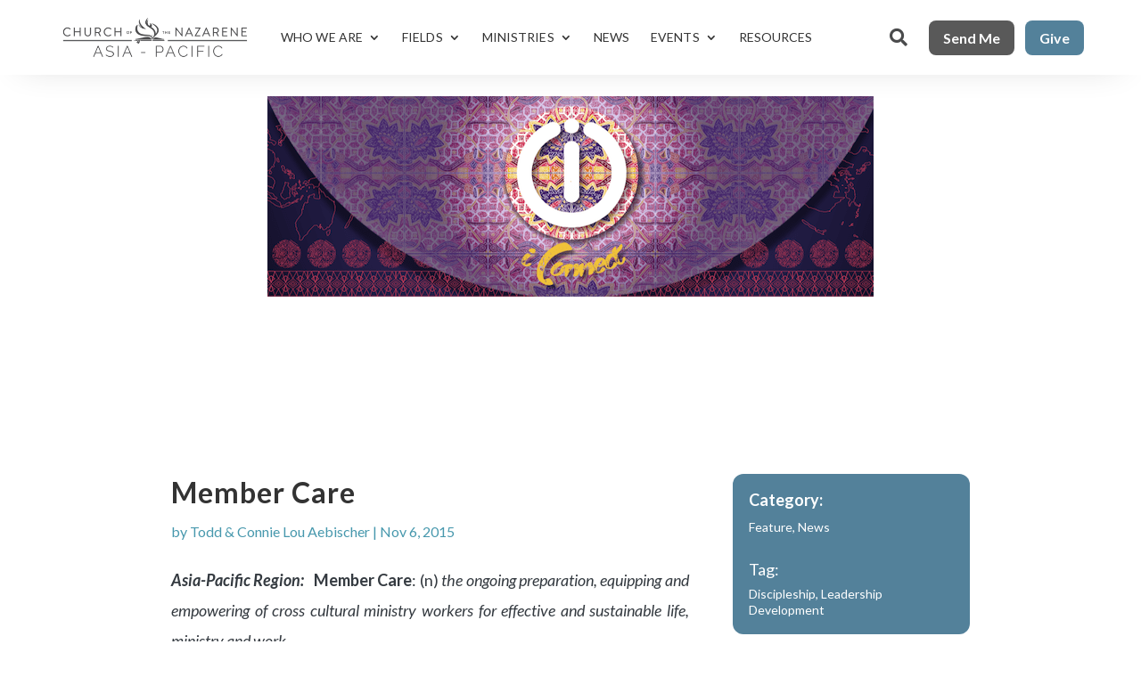

--- FILE ---
content_type: text/css
request_url: https://asiapacificnazarene.org/wp-content/et-cache/10035/et-core-unified-tb-31784-tb-31662-tb-29229-deferred-10035.min.css?ver=1766504723
body_size: 2566
content:
.et_pb_section_0_tb_body.et_pb_section{padding-top:0px;padding-bottom:0px;margin-top:0px;margin-bottom:0px}.et_pb_row_0_tb_body{height:400px}.et_pb_row_0_tb_body.et_pb_row,.et_pb_row_2_tb_body.et_pb_row{padding-top:0px!important;padding-bottom:0px!important;margin-top:0px!important;margin-bottom:0px!important;padding-top:0px;padding-bottom:0px}.et_pb_post_title_0_tb_body.et_pb_featured_bg,.et_pb_post_title_0_tb_body{border-radius:12px 12px 12px 12px;overflow:hidden}.et_pb_section .et_pb_post_title_0_tb_body.et_pb_post_title{margin-top:24px!important;margin-bottom:24px!important;padding-top:0px!important;padding-bottom:0px!important}.et_pb_post_title_0_tb_body{width:100%}.et_pb_post_title_0_tb_body .et_pb_title_featured_container img{height:auto;max-height:none}.et_pb_post_title_0_tb_body .et_pb_title_featured_container{width:100%;max-width:none;text-align:center;margin:auto}.et_pb_post_title_0_tb_body .et_pb_image_wrap{width:auto}.et_pb_row_1_tb_body.et_pb_row{padding-top:0px!important;margin-top:0px!important;margin-bottom:0px!important;padding-top:0px}.et_pb_post_title_1_tb_body .et_pb_title_container h1.entry-title,.et_pb_post_title_1_tb_body .et_pb_title_container h2.entry-title,.et_pb_post_title_1_tb_body .et_pb_title_container h3.entry-title,.et_pb_post_title_1_tb_body .et_pb_title_container h4.entry-title,.et_pb_post_title_1_tb_body .et_pb_title_container h5.entry-title,.et_pb_post_title_1_tb_body .et_pb_title_container h6.entry-title{font-family:'Lato',Helvetica,Arial,Lucida,sans-serif;font-weight:600;font-size:32px;letter-spacing:1px;line-height:1.3em}.et_pb_section .et_pb_post_title_1_tb_body.et_pb_post_title{margin-top:0px!important;margin-bottom:0px!important;padding-top:0px!important;padding-bottom:0px!important}.et_pb_post_title_1_tb_body h1,.et_pb_blurb_0_tb_body.et_pb_blurb .et_pb_module_header,.et_pb_blurb_1_tb_body.et_pb_blurb .et_pb_module_header{text-transform:capitalize}.et_pb_post_title_2_tb_body .et_pb_title_container .et_pb_title_meta_container,.et_pb_post_title_2_tb_body .et_pb_title_container .et_pb_title_meta_container a{font-family:'Lato',Helvetica,Arial,Lucida,sans-serif;font-weight:500;color:#4798AD!important}.et_pb_section .et_pb_post_title_2_tb_body.et_pb_post_title{margin-top:0px!important;margin-bottom:24px!important}.et_pb_post_content_0_tb_body{color:#343A40!important;font-family:'Lato',Helvetica,Arial,Lucida,sans-serif;font-size:18px;line-height:1.9em;text-align:justify;margin-bottom:32px}.et_pb_post_content_0_tb_body p{line-height:1.9em}.et_pb_post_content_0_tb_body h1,.et_pb_post_content_0_tb_body h2,.et_pb_post_content_0_tb_body h3,.et_pb_post_content_0_tb_body h4,.et_pb_post_content_0_tb_body h5,.et_pb_post_content_0_tb_body h6{font-family:'Lato',Helvetica,Arial,Lucida,sans-serif;font-weight:600}.et_pb_blurb_0_tb_body.et_pb_blurb .et_pb_module_header,.et_pb_blurb_0_tb_body.et_pb_blurb .et_pb_module_header a{font-family:'Lato',Helvetica,Arial,Lucida,sans-serif;font-weight:600;color:#FFFFFF!important;line-height:1.3em}.et_pb_blurb_0_tb_body.et_pb_blurb p,.et_pb_blurb_1_tb_body.et_pb_blurb p{line-height:1.3em}.et_pb_blurb_0_tb_body.et_pb_blurb{font-family:'Lato',Helvetica,Arial,Lucida,sans-serif;font-weight:500;font-size:14px;color:#FFFFFF!important;line-height:1.3em;background-color:#53819a;border-radius:12px 12px 0 0;overflow:hidden;border-bottom-color:RGBA(255,255,255,0);padding-top:18px!important;padding-right:18px!important;padding-bottom:12px!important;padding-left:18px!important;margin-top:0px!important;margin-bottom:0px!important}.et_pb_blurb_0_tb_body.et_pb_blurb .et_pb_blurb_description a,.et_pb_blurb_1_tb_body.et_pb_blurb .et_pb_module_header,.et_pb_blurb_1_tb_body.et_pb_blurb .et_pb_module_header a{font-family:'Lato',Helvetica,Arial,Lucida,sans-serif;font-weight:500;color:#FFFFFF!important}.et_pb_blurb_0_tb_body .et_pb_blurb_content,.et_pb_blurb_1_tb_body .et_pb_blurb_content{max-width:1100px}.et_pb_blurb_1_tb_body.et_pb_blurb{font-family:'Lato',Helvetica,Arial,Lucida,sans-serif;font-weight:500;font-size:14px;color:#FFFFFF!important;line-height:1.3em;background-color:#53819a;border-radius:0 0 12px 12px;overflow:hidden;border-top-color:RGBA(255,255,255,0);padding-top:18px!important;padding-right:18px!important;padding-bottom:18px!important;padding-left:18px!important;margin-top:-1px!important}.et_pb_blurb_1_tb_body.et_pb_blurb .et_pb_blurb_description a{font-family:'Lato',Helvetica,Arial,Lucida,sans-serif;color:#FFFFFF!important}.et_pb_blurb_2_tb_body.et_pb_blurb .et_pb_module_header,.et_pb_blurb_2_tb_body.et_pb_blurb .et_pb_module_header a{font-family:'Lato',Helvetica,Arial,Lucida,sans-serif;font-weight:600;font-size:18px;color:#333333!important}.et_pb_blurb_2_tb_body.et_pb_blurb{font-family:'Lato',Helvetica,Arial,Lucida,sans-serif;font-size:14px;color:#333333!important;background-color:#F8F9FA;border-radius:12px 12px 12px 12px;overflow:hidden;padding-top:18px!important;padding-right:12px!important;padding-bottom:18px!important;padding-left:12px!important;margin-top:18px!important}.et_pb_blurb_2_tb_body .et_pb_main_blurb_image .et_pb_only_image_mode_wrap,.et_pb_blurb_2_tb_body .et_pb_main_blurb_image .et-pb-icon{border-radius:50px 50px 50px 50px;overflow:hidden}.et_pb_blurb_2_tb_body .et_pb_main_blurb_image .et_pb_image_wrap{width:72px}.et_pb_section_1_tb_body.et_pb_section{padding-top:32px;padding-bottom:32px;margin-top:0px;margin-bottom:0px;background-color:#F8F9FA!important}.et_pb_heading_0_tb_body .et_pb_heading_container h1,.et_pb_heading_0_tb_body .et_pb_heading_container h2,.et_pb_heading_0_tb_body .et_pb_heading_container h3,.et_pb_heading_0_tb_body .et_pb_heading_container h4,.et_pb_heading_0_tb_body .et_pb_heading_container h5,.et_pb_heading_0_tb_body .et_pb_heading_container h6{font-family:'Lato',Helvetica,Arial,Lucida,sans-serif;font-weight:600;text-transform:uppercase}.et_pb_heading_0_tb_body{background-color:#F8F9FA;margin-bottom:16px!important;z-index:2;position:relative}.et_pb_blog_0_tb_body .et_pb_post .entry-title a,.et_pb_blog_0_tb_body .not-found-title{font-family:'Lato',Helvetica,Arial,Lucida,sans-serif!important;font-weight:700!important;text-transform:uppercase!important;color:#4798AD!important;transition:color 300ms ease 0ms}.et_pb_blog_0_tb_body .et_pb_post:hover .entry-title a,.et_pb_blog_0_tb_body:hover .not-found-title{color:rgba(52,58,64,0.82)!important}.et_pb_blog_0_tb_body .et_pb_post .entry-title,.et_pb_blog_0_tb_body .not-found-title{font-size:16px!important;letter-spacing:-0.4px!important;line-height:1.3em!important}.et_pb_blog_0_tb_body .et_pb_post p{line-height:1.4em}.et_pb_blog_0_tb_body .et_pb_post .post-content,.et_pb_blog_0_tb_body.et_pb_bg_layout_light .et_pb_post .post-content p,.et_pb_blog_0_tb_body.et_pb_bg_layout_dark .et_pb_post .post-content p{font-family:'Lato',Helvetica,Arial,Lucida,sans-serif;font-weight:500;font-size:14px;line-height:1.4em}.et_pb_blog_0_tb_body .et_pb_post .post-meta,.et_pb_blog_0_tb_body .et_pb_post .post-meta a,#left-area .et_pb_blog_0_tb_body .et_pb_post .post-meta,#left-area .et_pb_blog_0_tb_body .et_pb_post .post-meta a{font-family:'Libre Baskerville',Georgia,"Times New Roman",serif;font-style:italic;font-size:13px;color:#323232!important;line-height:1.5em}.et_pb_blog_0_tb_body .et_pb_post div.post-content a.more-link{font-family:'Lato',Helvetica,Arial,Lucida,sans-serif;font-weight:600;letter-spacing:0.2px}.et_pb_blog_0_tb_body,.et_pb_column_0_tb_body{background-color:RGBA(255,255,255,0);padding-top:0px;padding-bottom:0px}.et_pb_blog_0_tb_body:not(.et_pb_blog_grid_wrapper) .et_pb_post{border-color:#F8F9FA}.et_pb_blog_0_tb_body .entry-title{margin-bottom:8px;padding:0px 16px}.et_pb_blog_0_tb_body .post-content{padding:0px 16px}.et_pb_blog_0_tb_body .post-meta{margin-bottom:12px;padding:0px 16px}.et_pb_blog_0_tb_body .entry-featured-image-url img{margin-bottom:-8px;border-radius:8px 8px 0 0}.et_pb_blog_0_tb_body a.more-link{margin:24px 0 14px 0;text-transform:capitalize}.et_pb_code_0_tb_body{background-color:RGBA(255,255,255,0);padding-top:0px;padding-bottom:0px;margin-top:0px!important;margin-bottom:0px!important}.et_pb_column_1_tb_body,.et_pb_column_3_tb_body{background-color:RGBA(255,255,255,0)}.et_pb_column_2_tb_body{background-color:RGBA(255,255,255,0);padding-right:0px;padding-left:0px}@media only screen and (min-width:981px){.et_pb_row_0_tb_body,body #page-container .et-db #et-boc .et-l .et_pb_row_0_tb_body.et_pb_row,body.et_pb_pagebuilder_layout.single #page-container #et-boc .et-l .et_pb_row_0_tb_body.et_pb_row,body.et_pb_pagebuilder_layout.single.et_full_width_page #page-container #et-boc .et-l .et_pb_row_0_tb_body.et_pb_row,.et_pb_row_1_tb_body,body #page-container .et-db #et-boc .et-l .et_pb_row_1_tb_body.et_pb_row,body.et_pb_pagebuilder_layout.single #page-container #et-boc .et-l .et_pb_row_1_tb_body.et_pb_row,body.et_pb_pagebuilder_layout.single.et_full_width_page #page-container #et-boc .et-l .et_pb_row_1_tb_body.et_pb_row,.et_pb_row_2_tb_body,body #page-container .et-db #et-boc .et-l .et_pb_row_2_tb_body.et_pb_row,body.et_pb_pagebuilder_layout.single #page-container #et-boc .et-l .et_pb_row_2_tb_body.et_pb_row,body.et_pb_pagebuilder_layout.single.et_full_width_page #page-container #et-boc .et-l .et_pb_row_2_tb_body.et_pb_row{width:70%}.et_pb_post_title_0_tb_body .et_pb_title_featured_container{height:400px;overflow:hidden}}@media only screen and (max-width:980px){.et_pb_section_0_tb_body.et_pb_section{padding-bottom:32px}.et_pb_row_0_tb_body{height:300px}.et_pb_row_0_tb_body,body #page-container .et-db #et-boc .et-l .et_pb_row_0_tb_body.et_pb_row,body.et_pb_pagebuilder_layout.single #page-container #et-boc .et-l .et_pb_row_0_tb_body.et_pb_row,body.et_pb_pagebuilder_layout.single.et_full_width_page #page-container #et-boc .et-l .et_pb_row_0_tb_body.et_pb_row,.et_pb_row_1_tb_body,body #page-container .et-db #et-boc .et-l .et_pb_row_1_tb_body.et_pb_row,body.et_pb_pagebuilder_layout.single #page-container #et-boc .et-l .et_pb_row_1_tb_body.et_pb_row,body.et_pb_pagebuilder_layout.single.et_full_width_page #page-container #et-boc .et-l .et_pb_row_1_tb_body.et_pb_row,.et_pb_row_2_tb_body,body #page-container .et-db #et-boc .et-l .et_pb_row_2_tb_body.et_pb_row,body.et_pb_pagebuilder_layout.single #page-container #et-boc .et-l .et_pb_row_2_tb_body.et_pb_row,body.et_pb_pagebuilder_layout.single.et_full_width_page #page-container #et-boc .et-l .et_pb_row_2_tb_body.et_pb_row{width:80%}.et_pb_post_title_0_tb_body .et_pb_title_featured_container{height:100%!important;text-align:none}.et_pb_post_title_1_tb_body .et_pb_title_container h1.entry-title,.et_pb_post_title_1_tb_body .et_pb_title_container h2.entry-title,.et_pb_post_title_1_tb_body .et_pb_title_container h3.entry-title,.et_pb_post_title_1_tb_body .et_pb_title_container h4.entry-title,.et_pb_post_title_1_tb_body .et_pb_title_container h5.entry-title,.et_pb_post_title_1_tb_body .et_pb_title_container h6.entry-title,.et_pb_post_content_0_tb_body h1{font-size:28px}.et_pb_post_content_0_tb_body h2{font-size:24px}.et_pb_post_content_0_tb_body h3{font-size:20px}.et_pb_blurb_0_tb_body.et_pb_blurb{border-bottom-color:RGBA(255,255,255,0)}.et_pb_blurb_1_tb_body.et_pb_blurb{border-top-color:RGBA(255,255,255,0)}.et_pb_blurb_2_tb_body .et_pb_blurb_content{max-width:1100px}}@media only screen and (max-width:767px){.et_pb_row_0_tb_body{height:150px}.et_pb_post_title_0_tb_body .et_pb_title_featured_container{height:100%!important;text-align:none}.et_pb_post_title_1_tb_body .et_pb_title_container h1.entry-title,.et_pb_post_title_1_tb_body .et_pb_title_container h2.entry-title,.et_pb_post_title_1_tb_body .et_pb_title_container h3.entry-title,.et_pb_post_title_1_tb_body .et_pb_title_container h4.entry-title,.et_pb_post_title_1_tb_body .et_pb_title_container h5.entry-title,.et_pb_post_title_1_tb_body .et_pb_title_container h6.entry-title{font-size:24px}.et_pb_post_content_0_tb_body h1{font-size:26px}.et_pb_post_content_0_tb_body h2{font-size:22px}.et_pb_post_content_0_tb_body h3{font-size:18px}.et_pb_blurb_0_tb_body.et_pb_blurb{border-bottom-color:RGBA(255,255,255,0)}.et_pb_blurb_1_tb_body.et_pb_blurb{border-top-color:RGBA(255,255,255,0)}.et_pb_blurb_2_tb_body .et_pb_blurb_content{max-width:550px}}.et_pb_section_0_tb_footer.et_pb_section,.et_pb_section_1_tb_footer.et_pb_section{background-color:#333333!important}.et_pb_heading_0_tb_footer .et_pb_heading_container h1,.et_pb_heading_0_tb_footer .et_pb_heading_container h2,.et_pb_heading_0_tb_footer .et_pb_heading_container h3,.et_pb_heading_0_tb_footer .et_pb_heading_container h4,.et_pb_heading_0_tb_footer .et_pb_heading_container h5,.et_pb_heading_0_tb_footer .et_pb_heading_container h6,.et_pb_heading_1_tb_footer .et_pb_heading_container h1,.et_pb_heading_1_tb_footer .et_pb_heading_container h2,.et_pb_heading_1_tb_footer .et_pb_heading_container h3,.et_pb_heading_1_tb_footer .et_pb_heading_container h4,.et_pb_heading_1_tb_footer .et_pb_heading_container h5,.et_pb_heading_1_tb_footer .et_pb_heading_container h6,.et_pb_heading_2_tb_footer .et_pb_heading_container h1,.et_pb_heading_2_tb_footer .et_pb_heading_container h2,.et_pb_heading_2_tb_footer .et_pb_heading_container h3,.et_pb_heading_2_tb_footer .et_pb_heading_container h4,.et_pb_heading_2_tb_footer .et_pb_heading_container h5,.et_pb_heading_2_tb_footer .et_pb_heading_container h6,.et_pb_heading_3_tb_footer .et_pb_heading_container h1,.et_pb_heading_3_tb_footer .et_pb_heading_container h2,.et_pb_heading_3_tb_footer .et_pb_heading_container h3,.et_pb_heading_3_tb_footer .et_pb_heading_container h4,.et_pb_heading_3_tb_footer .et_pb_heading_container h5,.et_pb_heading_3_tb_footer .et_pb_heading_container h6{font-weight:700;text-transform:uppercase;color:#FFFFFF!important}.et_pb_heading_0_tb_footer,.et_pb_heading_2_tb_footer,.et_pb_heading_3_tb_footer,.et_pb_heading_4_tb_footer,.et_pb_heading_5_tb_footer,.et_pb_heading_6_tb_footer,.et_pb_heading_7_tb_footer{padding-top:0px!important;padding-bottom:0px!important;margin-top:0px!important;margin-bottom:25px!important}.et_pb_text_0_tb_footer.et_pb_text,.et_pb_text_0_tb_footer h1,.et_pb_text_0_tb_footer h4,.et_pb_text_4_tb_footer.et_pb_text,.et_pb_text_4_tb_footer h4,.et_pb_text_8_tb_footer.et_pb_text{color:#FFFFFF!important}.et_pb_text_0_tb_footer{padding-top:0px!important;padding-right:0px!important;padding-bottom:0px!important;margin-top:25px!important;margin-right:0px!important;margin-bottom:25px!important;margin-left:0px!important;width:100%}.et_pb_blurb_0_tb_footer.et_pb_blurb .et_pb_module_header,.et_pb_blurb_0_tb_footer.et_pb_blurb .et_pb_module_header a,.et_pb_blurb_1_tb_footer.et_pb_blurb .et_pb_module_header,.et_pb_blurb_1_tb_footer.et_pb_blurb .et_pb_module_header a{color:#17A2B8!important;letter-spacing:1px;text-align:left}.et_pb_blurb_0_tb_footer .et_pb_main_blurb_image .et_pb_only_image_mode_wrap,.et_pb_blurb_0_tb_footer .et_pb_main_blurb_image .et-pb-icon,.et_pb_blurb_1_tb_footer .et_pb_main_blurb_image .et_pb_only_image_mode_wrap,.et_pb_blurb_1_tb_footer .et_pb_main_blurb_image .et-pb-icon,.et_pb_blurb_2_tb_footer .et_pb_main_blurb_image .et_pb_only_image_mode_wrap,.et_pb_blurb_2_tb_footer .et_pb_main_blurb_image .et-pb-icon,.et_pb_blurb_3_tb_footer .et_pb_main_blurb_image .et_pb_only_image_mode_wrap,.et_pb_blurb_3_tb_footer .et_pb_main_blurb_image .et-pb-icon{border-color:#4798AD;background-color:RGBA(255,255,255,0)}.et_pb_blurb_0_tb_footer.et_pb_blurb,.et_pb_blurb_1_tb_footer.et_pb_blurb,.et_pb_blurb_2_tb_footer.et_pb_blurb,.et_pb_blurb_3_tb_footer.et_pb_blurb{padding-top:0px!important;padding-bottom:0px!important;margin-top:0px!important;margin-bottom:0px!important}.et_pb_blurb_0_tb_footer .et-pb-icon,.et_pb_blurb_2_tb_footer .et-pb-icon{font-size:18px;color:#17A2B8;font-family:FontAwesome!important;font-weight:900!important}.et_pb_blurb_0_tb_footer .et_pb_blurb_content,.et_pb_blurb_1_tb_footer .et_pb_blurb_content,.et_pb_blurb_2_tb_footer .et_pb_blurb_content,.et_pb_blurb_3_tb_footer .et_pb_blurb_content{max-width:100%}.et_pb_blurb_1_tb_footer .et-pb-icon,.et_pb_blurb_3_tb_footer .et-pb-icon{font-size:18px;color:#17A2B8;font-family:ETmodules!important;font-weight:400!important}.et_pb_heading_1_tb_footer{padding-top:0px!important;padding-bottom:0px!important;margin-top:0px!important;margin-bottom:25px!important;width:100%!important}.et_pb_text_1_tb_footer.et_pb_text,.et_pb_text_1_tb_footer.et_pb_text a,.et_pb_text_2_tb_footer.et_pb_text,.et_pb_text_2_tb_footer.et_pb_text a,.et_pb_text_3_tb_footer.et_pb_text,.et_pb_text_3_tb_footer.et_pb_text a,.et_pb_text_5_tb_footer.et_pb_text,.et_pb_text_5_tb_footer.et_pb_text a,.et_pb_text_6_tb_footer.et_pb_text,.et_pb_text_6_tb_footer.et_pb_text a,.et_pb_text_7_tb_footer.et_pb_text,.et_pb_text_7_tb_footer.et_pb_text a{color:#4798AD!important}.et_pb_text_1_tb_footer{letter-spacing:1px;padding-top:0px!important;padding-bottom:0px!important;margin-top:0px!important;margin-bottom:0px!important;width:100%;font-weight:500}.et_pb_text_1_tb_footer a,.et_pb_text_2_tb_footer a,.et_pb_text_3_tb_footer a{text-transform:uppercase;line-height:2em;text-align:left}.et_pb_text_1_tb_footer h1,.et_pb_text_2_tb_footer h1,.et_pb_text_3_tb_footer h1,.et_pb_text_5_tb_footer h1,.et_pb_text_6_tb_footer h1,.et_pb_text_7_tb_footer h1{color:#17A2B8!important}body.safari .et_pb_text_1_tb_footer,body.iphone .et_pb_text_1_tb_footer,body.uiwebview .et_pb_text_1_tb_footer,body.safari .et_pb_text_2_tb_footer,body.iphone .et_pb_text_2_tb_footer,body.uiwebview .et_pb_text_2_tb_footer,body.safari .et_pb_text_3_tb_footer,body.iphone .et_pb_text_3_tb_footer,body.uiwebview .et_pb_text_3_tb_footer,body.safari .et_pb_text_4_tb_footer,body.iphone .et_pb_text_4_tb_footer,body.uiwebview .et_pb_text_4_tb_footer,body.safari .et_pb_text_5_tb_footer,body.iphone .et_pb_text_5_tb_footer,body.uiwebview .et_pb_text_5_tb_footer,body.safari .et_pb_text_6_tb_footer,body.iphone .et_pb_text_6_tb_footer,body.uiwebview .et_pb_text_6_tb_footer,body.safari .et_pb_text_7_tb_footer,body.iphone .et_pb_text_7_tb_footer,body.uiwebview .et_pb_text_7_tb_footer,body.safari .et_pb_text_8_tb_footer,body.iphone .et_pb_text_8_tb_footer,body.uiwebview .et_pb_text_8_tb_footer{font-variant-ligatures:no-common-ligatures}.et_pb_text_2_tb_footer,.et_pb_text_3_tb_footer{letter-spacing:1px;padding-top:0px!important;padding-bottom:0px!important;margin-top:0px!important;margin-bottom:0px!important;font-weight:500}.et_pb_row_4_tb_footer.et_pb_row{padding-top:0px!important;padding-bottom:0px!important;margin-top:0px!important;margin-bottom:0px!important;padding-top:0px;padding-bottom:0px}.et_pb_row_4_tb_footer,body #page-container .et-db #et-boc .et-l .et_pb_row_4_tb_footer.et_pb_row,body.et_pb_pagebuilder_layout.single #page-container #et-boc .et-l .et_pb_row_4_tb_footer.et_pb_row,body.et_pb_pagebuilder_layout.single.et_full_width_page #page-container #et-boc .et-l .et_pb_row_4_tb_footer.et_pb_row,.et_pb_row_5_tb_footer,body #page-container .et-db #et-boc .et-l .et_pb_row_5_tb_footer.et_pb_row,body.et_pb_pagebuilder_layout.single #page-container #et-boc .et-l .et_pb_row_5_tb_footer.et_pb_row,body.et_pb_pagebuilder_layout.single.et_full_width_page #page-container #et-boc .et-l .et_pb_row_5_tb_footer.et_pb_row{width:90%}.et_pb_row_4_tb_footer{display:flex}.et_pb_heading_4_tb_footer .et_pb_heading_container h1,.et_pb_heading_4_tb_footer .et_pb_heading_container h2,.et_pb_heading_4_tb_footer .et_pb_heading_container h3,.et_pb_heading_4_tb_footer .et_pb_heading_container h4,.et_pb_heading_4_tb_footer .et_pb_heading_container h5,.et_pb_heading_4_tb_footer .et_pb_heading_container h6,.et_pb_heading_5_tb_footer .et_pb_heading_container h1,.et_pb_heading_5_tb_footer .et_pb_heading_container h2,.et_pb_heading_5_tb_footer .et_pb_heading_container h3,.et_pb_heading_5_tb_footer .et_pb_heading_container h4,.et_pb_heading_5_tb_footer .et_pb_heading_container h5,.et_pb_heading_5_tb_footer .et_pb_heading_container h6,.et_pb_heading_6_tb_footer .et_pb_heading_container h1,.et_pb_heading_6_tb_footer .et_pb_heading_container h2,.et_pb_heading_6_tb_footer .et_pb_heading_container h3,.et_pb_heading_6_tb_footer .et_pb_heading_container h4,.et_pb_heading_6_tb_footer .et_pb_heading_container h5,.et_pb_heading_6_tb_footer .et_pb_heading_container h6,.et_pb_heading_7_tb_footer .et_pb_heading_container h1,.et_pb_heading_7_tb_footer .et_pb_heading_container h2,.et_pb_heading_7_tb_footer .et_pb_heading_container h3,.et_pb_heading_7_tb_footer .et_pb_heading_container h4,.et_pb_heading_7_tb_footer .et_pb_heading_container h5,.et_pb_heading_7_tb_footer .et_pb_heading_container h6{font-weight:700;text-transform:uppercase;font-size:24px;color:#FFFFFF!important}.et_pb_text_4_tb_footer h1{font-family:'Lato',Helvetica,Arial,Lucida,sans-serif;color:#FFFFFF!important}.et_pb_text_4_tb_footer{padding-top:0px!important;padding-bottom:0px!important;margin-top:25px!important;margin-bottom:25px!important}.et_pb_blurb_2_tb_footer.et_pb_blurb .et_pb_module_header,.et_pb_blurb_2_tb_footer.et_pb_blurb .et_pb_module_header a{color:#17A2B8!important;text-align:left}.et_pb_blurb_3_tb_footer.et_pb_blurb .et_pb_module_header,.et_pb_blurb_3_tb_footer.et_pb_blurb .et_pb_module_header a{color:#17A2B8!important;letter-spacing:0.5px;text-align:left}.et_pb_text_5_tb_footer a,.et_pb_text_6_tb_footer a,.et_pb_text_7_tb_footer a{text-transform:uppercase;letter-spacing:-0.2px;line-height:2em;text-align:left}.et_pb_text_5_tb_footer,.et_pb_text_6_tb_footer,.et_pb_text_7_tb_footer{padding-top:0px!important;padding-bottom:0px!important;margin-top:0px!important;margin-bottom:0px!important;font-weight:500}.et_pb_section_2_tb_footer.et_pb_section{padding-top:24px;padding-bottom:24px;margin-top:0px;margin-bottom:0px;background-color:#222222!important}.et_pb_row_5_tb_footer.et_pb_row{padding-top:0px!important;padding-bottom:0px!important;padding-top:0px;padding-bottom:0px}.et_pb_heading_8_tb_footer .et_pb_heading_container h1,.et_pb_heading_8_tb_footer .et_pb_heading_container h2,.et_pb_heading_8_tb_footer .et_pb_heading_container h3,.et_pb_heading_8_tb_footer .et_pb_heading_container h4,.et_pb_heading_8_tb_footer .et_pb_heading_container h5,.et_pb_heading_8_tb_footer .et_pb_heading_container h6{text-transform:uppercase;font-size:18px;color:#17A2B8!important}.et_pb_heading_8_tb_footer{margin-top:0px!important;margin-bottom:0px!important}.et_pb_text_8_tb_footer{text-transform:uppercase;font-size:12px;padding-top:0px!important;padding-bottom:0px!important;margin-top:-6px!important}.et_pb_column_0_tb_footer,.et_pb_column_1_tb_footer,.et_pb_column_2_tb_footer,.et_pb_column_3_tb_footer,.et_pb_column_8_tb_footer{background-color:RGBA(255,255,255,0)}.et_pb_column_4_tb_footer{background-color:RGBA(255,255,255,0);width:40%!important}.et_pb_column_5_tb_footer,.et_pb_column_6_tb_footer{background-color:RGBA(255,255,255,0);width:20%!important}.et_pb_column_7_tb_footer{background-color:RGBA(255,255,255,0);width:20%!important;align-content:flex-start!important}@media only screen and (min-width:981px){.et_pb_section_0_tb_footer{display:none!important}}@media only screen and (min-width:768px) and (max-width:980px){.et_pb_section_1_tb_footer{display:none!important}}@media only screen and (max-width:767px){.et_pb_section_1_tb_footer{display:none!important}}